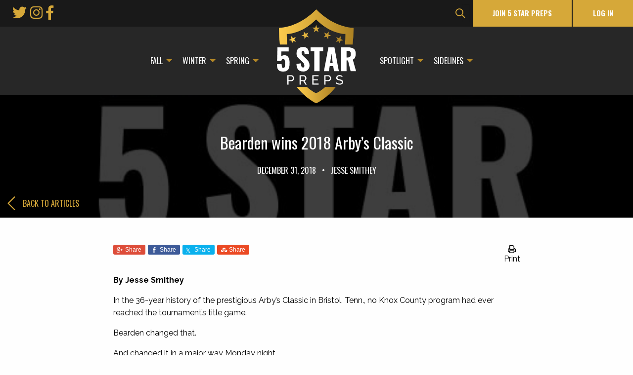

--- FILE ---
content_type: text/html; charset=UTF-8
request_url: https://www.5starpreps.com/articles/bearden-wins-2018-arbys-classic/
body_size: 11771
content:
<!DOCTYPE html>
<html lang="en-US">
<head >
<meta charset="UTF-8" />
<meta name="viewport" content="width=device-width, initial-scale=1" />
<meta name='robots' content='index, follow, max-image-preview:large, max-snippet:-1, max-video-preview:-1' />
	<style>img:is([sizes="auto" i], [sizes^="auto," i]) { contain-intrinsic-size: 3000px 1500px }</style>
	
	<!-- This site is optimized with the Yoast SEO plugin v25.7 - https://yoast.com/wordpress/plugins/seo/ -->
	<title>Bearden wins 2018 Arby&#039;s Classic - Five Star Preps</title>
	<meta name="description" content="Bearden rallies in the fourth quarter to become the first Knox County team to ever win the Arby&#039;s Classic, knocking off Carmel Christian." />
	<link rel="canonical" href="https://www.5starpreps.com/articles/bearden-wins-2018-arbys-classic/" />
	<meta property="og:locale" content="en_US" />
	<meta property="og:type" content="article" />
	<meta property="og:title" content="Bearden wins 2018 Arby&#039;s Classic - Five Star Preps" />
	<meta property="og:description" content="Bearden rallies in the fourth quarter to become the first Knox County team to ever win the Arby&#039;s Classic, knocking off Carmel Christian." />
	<meta property="og:url" content="https://www.5starpreps.com/articles/bearden-wins-2018-arbys-classic/" />
	<meta property="og:site_name" content="Five Star Preps" />
	<meta property="article:published_time" content="2019-01-01T01:47:15+00:00" />
	<meta property="article:modified_time" content="2019-01-01T02:23:53+00:00" />
	<meta property="og:image" content="https://www.5starpreps.com/wp-content/uploads/2018/12/G95DZ5Pd_400x400.jpg" />
	<meta property="og:image:width" content="400" />
	<meta property="og:image:height" content="400" />
	<meta property="og:image:type" content="image/jpeg" />
	<meta name="author" content="Jesse Smithey" />
	<meta name="twitter:card" content="summary_large_image" />
	<meta name="twitter:label1" content="Written by" />
	<meta name="twitter:data1" content="Jesse Smithey" />
	<meta name="twitter:label2" content="Est. reading time" />
	<meta name="twitter:data2" content="2 minutes" />
	<script type="application/ld+json" class="yoast-schema-graph">{"@context":"https://schema.org","@graph":[{"@type":"WebPage","@id":"https://www.5starpreps.com/articles/bearden-wins-2018-arbys-classic/","url":"https://www.5starpreps.com/articles/bearden-wins-2018-arbys-classic/","name":"Bearden wins 2018 Arby's Classic - Five Star Preps","isPartOf":{"@id":"https://www.5starpreps.com/#website"},"primaryImageOfPage":{"@id":"https://www.5starpreps.com/articles/bearden-wins-2018-arbys-classic/#primaryimage"},"image":{"@id":"https://www.5starpreps.com/articles/bearden-wins-2018-arbys-classic/#primaryimage"},"thumbnailUrl":"https://www.5starpreps.com/wp-content/uploads/2018/12/G95DZ5Pd_400x400.jpg","datePublished":"2019-01-01T01:47:15+00:00","dateModified":"2019-01-01T02:23:53+00:00","author":{"@id":"https://www.5starpreps.com/#/schema/person/9601963ce4e0be007b7e0755776571e4"},"description":"Bearden rallies in the fourth quarter to become the first Knox County team to ever win the Arby's Classic, knocking off Carmel Christian.","breadcrumb":{"@id":"https://www.5starpreps.com/articles/bearden-wins-2018-arbys-classic/#breadcrumb"},"inLanguage":"en-US","potentialAction":[{"@type":"ReadAction","target":["https://www.5starpreps.com/articles/bearden-wins-2018-arbys-classic/"]}]},{"@type":"ImageObject","inLanguage":"en-US","@id":"https://www.5starpreps.com/articles/bearden-wins-2018-arbys-classic/#primaryimage","url":"https://www.5starpreps.com/wp-content/uploads/2018/12/G95DZ5Pd_400x400.jpg","contentUrl":"https://www.5starpreps.com/wp-content/uploads/2018/12/G95DZ5Pd_400x400.jpg","width":400,"height":400},{"@type":"BreadcrumbList","@id":"https://www.5starpreps.com/articles/bearden-wins-2018-arbys-classic/#breadcrumb","itemListElement":[{"@type":"ListItem","position":1,"name":"Home","item":"https://www.5starpreps.com/"},{"@type":"ListItem","position":2,"name":"Articles","item":"https://www.5starpreps.com/articles/"},{"@type":"ListItem","position":3,"name":"Bearden wins 2018 Arby&#8217;s Classic"}]},{"@type":"WebSite","@id":"https://www.5starpreps.com/#website","url":"https://www.5starpreps.com/","name":"Five Star Preps","description":"","potentialAction":[{"@type":"SearchAction","target":{"@type":"EntryPoint","urlTemplate":"https://www.5starpreps.com/?s={search_term_string}"},"query-input":{"@type":"PropertyValueSpecification","valueRequired":true,"valueName":"search_term_string"}}],"inLanguage":"en-US"},{"@type":"Person","@id":"https://www.5starpreps.com/#/schema/person/9601963ce4e0be007b7e0755776571e4","name":"Jesse Smithey","image":{"@type":"ImageObject","inLanguage":"en-US","@id":"https://www.5starpreps.com/#/schema/person/image/7cbe5e1999e7f0828ba0bf0c52f03117","url":"https://secure.gravatar.com/avatar/9b266d2f88fcde5d898e6fffa4f318f4eca4a545b2a250f6d3f83ca2d876f0f7?s=96&d=mm&r=g","contentUrl":"https://secure.gravatar.com/avatar/9b266d2f88fcde5d898e6fffa4f318f4eca4a545b2a250f6d3f83ca2d876f0f7?s=96&d=mm&r=g","caption":"Jesse Smithey"},"url":"https://www.5starpreps.com/articles/author/jsmithey/"}]}</script>
	<!-- / Yoast SEO plugin. -->


<link rel='dns-prefetch' href='//fonts.googleapis.com' />
<link rel="alternate" type="application/rss+xml" title="Five Star Preps &raquo; Feed" href="https://www.5starpreps.com/feed/" />
<link rel="alternate" type="application/rss+xml" title="Five Star Preps &raquo; Comments Feed" href="https://www.5starpreps.com/comments/feed/" />
<link rel="alternate" type="application/rss+xml" title="Five Star Preps &raquo; Bearden wins 2018 Arby&#8217;s Classic Comments Feed" href="https://www.5starpreps.com/articles/bearden-wins-2018-arbys-classic/feed/" />
<link rel='stylesheet' id='ga-font-css' href='https://fonts.googleapis.com/css?family=Oswald%3A400%2C700%7CRaleway%3A400%2C700' type='text/css' media='all' />
<link rel='stylesheet' id='fontAwesome-css' href='https://www.5starpreps.com/wp-content/themes/vieo_kyan/dist/vendor/fontAwesome/fontawesome-all.min.css' type='text/css' media='all' />
<link rel='stylesheet' id='main-style-css' href='https://www.5starpreps.com/wp-content/themes/vieo_kyan/dist/css/main-style.min.css?v=1' type='text/css' media='all' />
<link rel='stylesheet' id='print-css-css' href='https://www.5starpreps.com/wp-content/themes/vieo_kyan/dist/css/print.min.css' type='text/css' media='print' />
<link rel='stylesheet' id='mp-theme-css' href='https://www.5starpreps.com/wp-content/plugins/memberpress/css/ui/theme.css' type='text/css' media='all' />
<link rel='stylesheet' id='sbi_styles-css' href='https://www.5starpreps.com/wp-content/plugins/instagram-feed-pro/css/sbi-styles.min.css' type='text/css' media='all' />
<link rel='stylesheet' id='genesis-simple-share-plugin-css-css' href='https://www.5starpreps.com/wp-content/plugins/genesis-simple-share/assets/css/share.min.css' type='text/css' media='all' />
<link rel='stylesheet' id='genesis-simple-share-genericons-css-css' href='https://www.5starpreps.com/wp-content/plugins/genesis-simple-share/assets/css/genericons.min.css' type='text/css' media='all' />
<link rel='stylesheet' id='wp-block-library-css' href='https://www.5starpreps.com/wp-includes/css/dist/block-library/style.min.css' type='text/css' media='all' />
<style id='classic-theme-styles-inline-css' type='text/css'>
/*! This file is auto-generated */
.wp-block-button__link{color:#fff;background-color:#32373c;border-radius:9999px;box-shadow:none;text-decoration:none;padding:calc(.667em + 2px) calc(1.333em + 2px);font-size:1.125em}.wp-block-file__button{background:#32373c;color:#fff;text-decoration:none}
</style>
<style id='co-authors-plus-coauthors-style-inline-css' type='text/css'>
.wp-block-co-authors-plus-coauthors.is-layout-flow [class*=wp-block-co-authors-plus]{display:inline}

</style>
<style id='co-authors-plus-avatar-style-inline-css' type='text/css'>
.wp-block-co-authors-plus-avatar :where(img){height:auto;max-width:100%;vertical-align:bottom}.wp-block-co-authors-plus-coauthors.is-layout-flow .wp-block-co-authors-plus-avatar :where(img){vertical-align:middle}.wp-block-co-authors-plus-avatar:is(.alignleft,.alignright){display:table}.wp-block-co-authors-plus-avatar.aligncenter{display:table;margin-inline:auto}

</style>
<style id='co-authors-plus-image-style-inline-css' type='text/css'>
.wp-block-co-authors-plus-image{margin-bottom:0}.wp-block-co-authors-plus-image :where(img){height:auto;max-width:100%;vertical-align:bottom}.wp-block-co-authors-plus-coauthors.is-layout-flow .wp-block-co-authors-plus-image :where(img){vertical-align:middle}.wp-block-co-authors-plus-image:is(.alignfull,.alignwide) :where(img){width:100%}.wp-block-co-authors-plus-image:is(.alignleft,.alignright){display:table}.wp-block-co-authors-plus-image.aligncenter{display:table;margin-inline:auto}

</style>
<style id='global-styles-inline-css' type='text/css'>
:root{--wp--preset--aspect-ratio--square: 1;--wp--preset--aspect-ratio--4-3: 4/3;--wp--preset--aspect-ratio--3-4: 3/4;--wp--preset--aspect-ratio--3-2: 3/2;--wp--preset--aspect-ratio--2-3: 2/3;--wp--preset--aspect-ratio--16-9: 16/9;--wp--preset--aspect-ratio--9-16: 9/16;--wp--preset--color--black: #000000;--wp--preset--color--cyan-bluish-gray: #abb8c3;--wp--preset--color--white: #ffffff;--wp--preset--color--pale-pink: #f78da7;--wp--preset--color--vivid-red: #cf2e2e;--wp--preset--color--luminous-vivid-orange: #ff6900;--wp--preset--color--luminous-vivid-amber: #fcb900;--wp--preset--color--light-green-cyan: #7bdcb5;--wp--preset--color--vivid-green-cyan: #00d084;--wp--preset--color--pale-cyan-blue: #8ed1fc;--wp--preset--color--vivid-cyan-blue: #0693e3;--wp--preset--color--vivid-purple: #9b51e0;--wp--preset--gradient--vivid-cyan-blue-to-vivid-purple: linear-gradient(135deg,rgba(6,147,227,1) 0%,rgb(155,81,224) 100%);--wp--preset--gradient--light-green-cyan-to-vivid-green-cyan: linear-gradient(135deg,rgb(122,220,180) 0%,rgb(0,208,130) 100%);--wp--preset--gradient--luminous-vivid-amber-to-luminous-vivid-orange: linear-gradient(135deg,rgba(252,185,0,1) 0%,rgba(255,105,0,1) 100%);--wp--preset--gradient--luminous-vivid-orange-to-vivid-red: linear-gradient(135deg,rgba(255,105,0,1) 0%,rgb(207,46,46) 100%);--wp--preset--gradient--very-light-gray-to-cyan-bluish-gray: linear-gradient(135deg,rgb(238,238,238) 0%,rgb(169,184,195) 100%);--wp--preset--gradient--cool-to-warm-spectrum: linear-gradient(135deg,rgb(74,234,220) 0%,rgb(151,120,209) 20%,rgb(207,42,186) 40%,rgb(238,44,130) 60%,rgb(251,105,98) 80%,rgb(254,248,76) 100%);--wp--preset--gradient--blush-light-purple: linear-gradient(135deg,rgb(255,206,236) 0%,rgb(152,150,240) 100%);--wp--preset--gradient--blush-bordeaux: linear-gradient(135deg,rgb(254,205,165) 0%,rgb(254,45,45) 50%,rgb(107,0,62) 100%);--wp--preset--gradient--luminous-dusk: linear-gradient(135deg,rgb(255,203,112) 0%,rgb(199,81,192) 50%,rgb(65,88,208) 100%);--wp--preset--gradient--pale-ocean: linear-gradient(135deg,rgb(255,245,203) 0%,rgb(182,227,212) 50%,rgb(51,167,181) 100%);--wp--preset--gradient--electric-grass: linear-gradient(135deg,rgb(202,248,128) 0%,rgb(113,206,126) 100%);--wp--preset--gradient--midnight: linear-gradient(135deg,rgb(2,3,129) 0%,rgb(40,116,252) 100%);--wp--preset--font-size--small: 13px;--wp--preset--font-size--medium: 20px;--wp--preset--font-size--large: 36px;--wp--preset--font-size--x-large: 42px;--wp--preset--spacing--20: 0.44rem;--wp--preset--spacing--30: 0.67rem;--wp--preset--spacing--40: 1rem;--wp--preset--spacing--50: 1.5rem;--wp--preset--spacing--60: 2.25rem;--wp--preset--spacing--70: 3.38rem;--wp--preset--spacing--80: 5.06rem;--wp--preset--shadow--natural: 6px 6px 9px rgba(0, 0, 0, 0.2);--wp--preset--shadow--deep: 12px 12px 50px rgba(0, 0, 0, 0.4);--wp--preset--shadow--sharp: 6px 6px 0px rgba(0, 0, 0, 0.2);--wp--preset--shadow--outlined: 6px 6px 0px -3px rgba(255, 255, 255, 1), 6px 6px rgba(0, 0, 0, 1);--wp--preset--shadow--crisp: 6px 6px 0px rgba(0, 0, 0, 1);}:where(.is-layout-flex){gap: 0.5em;}:where(.is-layout-grid){gap: 0.5em;}body .is-layout-flex{display: flex;}.is-layout-flex{flex-wrap: wrap;align-items: center;}.is-layout-flex > :is(*, div){margin: 0;}body .is-layout-grid{display: grid;}.is-layout-grid > :is(*, div){margin: 0;}:where(.wp-block-columns.is-layout-flex){gap: 2em;}:where(.wp-block-columns.is-layout-grid){gap: 2em;}:where(.wp-block-post-template.is-layout-flex){gap: 1.25em;}:where(.wp-block-post-template.is-layout-grid){gap: 1.25em;}.has-black-color{color: var(--wp--preset--color--black) !important;}.has-cyan-bluish-gray-color{color: var(--wp--preset--color--cyan-bluish-gray) !important;}.has-white-color{color: var(--wp--preset--color--white) !important;}.has-pale-pink-color{color: var(--wp--preset--color--pale-pink) !important;}.has-vivid-red-color{color: var(--wp--preset--color--vivid-red) !important;}.has-luminous-vivid-orange-color{color: var(--wp--preset--color--luminous-vivid-orange) !important;}.has-luminous-vivid-amber-color{color: var(--wp--preset--color--luminous-vivid-amber) !important;}.has-light-green-cyan-color{color: var(--wp--preset--color--light-green-cyan) !important;}.has-vivid-green-cyan-color{color: var(--wp--preset--color--vivid-green-cyan) !important;}.has-pale-cyan-blue-color{color: var(--wp--preset--color--pale-cyan-blue) !important;}.has-vivid-cyan-blue-color{color: var(--wp--preset--color--vivid-cyan-blue) !important;}.has-vivid-purple-color{color: var(--wp--preset--color--vivid-purple) !important;}.has-black-background-color{background-color: var(--wp--preset--color--black) !important;}.has-cyan-bluish-gray-background-color{background-color: var(--wp--preset--color--cyan-bluish-gray) !important;}.has-white-background-color{background-color: var(--wp--preset--color--white) !important;}.has-pale-pink-background-color{background-color: var(--wp--preset--color--pale-pink) !important;}.has-vivid-red-background-color{background-color: var(--wp--preset--color--vivid-red) !important;}.has-luminous-vivid-orange-background-color{background-color: var(--wp--preset--color--luminous-vivid-orange) !important;}.has-luminous-vivid-amber-background-color{background-color: var(--wp--preset--color--luminous-vivid-amber) !important;}.has-light-green-cyan-background-color{background-color: var(--wp--preset--color--light-green-cyan) !important;}.has-vivid-green-cyan-background-color{background-color: var(--wp--preset--color--vivid-green-cyan) !important;}.has-pale-cyan-blue-background-color{background-color: var(--wp--preset--color--pale-cyan-blue) !important;}.has-vivid-cyan-blue-background-color{background-color: var(--wp--preset--color--vivid-cyan-blue) !important;}.has-vivid-purple-background-color{background-color: var(--wp--preset--color--vivid-purple) !important;}.has-black-border-color{border-color: var(--wp--preset--color--black) !important;}.has-cyan-bluish-gray-border-color{border-color: var(--wp--preset--color--cyan-bluish-gray) !important;}.has-white-border-color{border-color: var(--wp--preset--color--white) !important;}.has-pale-pink-border-color{border-color: var(--wp--preset--color--pale-pink) !important;}.has-vivid-red-border-color{border-color: var(--wp--preset--color--vivid-red) !important;}.has-luminous-vivid-orange-border-color{border-color: var(--wp--preset--color--luminous-vivid-orange) !important;}.has-luminous-vivid-amber-border-color{border-color: var(--wp--preset--color--luminous-vivid-amber) !important;}.has-light-green-cyan-border-color{border-color: var(--wp--preset--color--light-green-cyan) !important;}.has-vivid-green-cyan-border-color{border-color: var(--wp--preset--color--vivid-green-cyan) !important;}.has-pale-cyan-blue-border-color{border-color: var(--wp--preset--color--pale-cyan-blue) !important;}.has-vivid-cyan-blue-border-color{border-color: var(--wp--preset--color--vivid-cyan-blue) !important;}.has-vivid-purple-border-color{border-color: var(--wp--preset--color--vivid-purple) !important;}.has-vivid-cyan-blue-to-vivid-purple-gradient-background{background: var(--wp--preset--gradient--vivid-cyan-blue-to-vivid-purple) !important;}.has-light-green-cyan-to-vivid-green-cyan-gradient-background{background: var(--wp--preset--gradient--light-green-cyan-to-vivid-green-cyan) !important;}.has-luminous-vivid-amber-to-luminous-vivid-orange-gradient-background{background: var(--wp--preset--gradient--luminous-vivid-amber-to-luminous-vivid-orange) !important;}.has-luminous-vivid-orange-to-vivid-red-gradient-background{background: var(--wp--preset--gradient--luminous-vivid-orange-to-vivid-red) !important;}.has-very-light-gray-to-cyan-bluish-gray-gradient-background{background: var(--wp--preset--gradient--very-light-gray-to-cyan-bluish-gray) !important;}.has-cool-to-warm-spectrum-gradient-background{background: var(--wp--preset--gradient--cool-to-warm-spectrum) !important;}.has-blush-light-purple-gradient-background{background: var(--wp--preset--gradient--blush-light-purple) !important;}.has-blush-bordeaux-gradient-background{background: var(--wp--preset--gradient--blush-bordeaux) !important;}.has-luminous-dusk-gradient-background{background: var(--wp--preset--gradient--luminous-dusk) !important;}.has-pale-ocean-gradient-background{background: var(--wp--preset--gradient--pale-ocean) !important;}.has-electric-grass-gradient-background{background: var(--wp--preset--gradient--electric-grass) !important;}.has-midnight-gradient-background{background: var(--wp--preset--gradient--midnight) !important;}.has-small-font-size{font-size: var(--wp--preset--font-size--small) !important;}.has-medium-font-size{font-size: var(--wp--preset--font-size--medium) !important;}.has-large-font-size{font-size: var(--wp--preset--font-size--large) !important;}.has-x-large-font-size{font-size: var(--wp--preset--font-size--x-large) !important;}
:where(.wp-block-post-template.is-layout-flex){gap: 1.25em;}:where(.wp-block-post-template.is-layout-grid){gap: 1.25em;}
:where(.wp-block-columns.is-layout-flex){gap: 2em;}:where(.wp-block-columns.is-layout-grid){gap: 2em;}
:root :where(.wp-block-pullquote){font-size: 1.5em;line-height: 1.6;}
</style>
<link rel='stylesheet' id='ctf_styles-css' href='https://www.5starpreps.com/wp-content/plugins/custom-twitter-feeds/css/ctf-styles.min.css' type='text/css' media='all' />
<link rel='stylesheet' id='cff-css' href='https://www.5starpreps.com/wp-content/plugins/custom-facebook-feed-pro/assets/css/cff-style.css' type='text/css' media='all' />
<script type="text/javascript" src="https://www.5starpreps.com/wp-includes/js/jquery/jquery.min.js" id="jquery-core-js"></script>
<script type="text/javascript" src="https://www.5starpreps.com/wp-includes/js/jquery/jquery-migrate.min.js" id="jquery-migrate-js"></script>
<script type="text/javascript" src="https://www.5starpreps.com/wp-content/plugins/genesis-simple-share/assets/js/sharrre/jquery.sharrre.min.js" id="genesis-simple-share-plugin-js-js"></script>
<script type="text/javascript" src="https://www.5starpreps.com/wp-content/plugins/genesis-simple-share/assets/js/waypoints.min.js" id="genesis-simple-share-waypoint-js-js"></script>
<link rel="https://api.w.org/" href="https://www.5starpreps.com/wp-json/" /><link rel="alternate" title="JSON" type="application/json" href="https://www.5starpreps.com/wp-json/wp/v2/posts/6222" /><link rel="EditURI" type="application/rsd+xml" title="RSD" href="https://www.5starpreps.com/xmlrpc.php?rsd" />
<link rel='shortlink' href='https://www.5starpreps.com/?p=6222' />
<link rel="alternate" title="oEmbed (JSON)" type="application/json+oembed" href="https://www.5starpreps.com/wp-json/oembed/1.0/embed?url=https%3A%2F%2Fwww.5starpreps.com%2Farticles%2Fbearden-wins-2018-arbys-classic%2F" />
<link rel="alternate" title="oEmbed (XML)" type="text/xml+oembed" href="https://www.5starpreps.com/wp-json/oembed/1.0/embed?url=https%3A%2F%2Fwww.5starpreps.com%2Farticles%2Fbearden-wins-2018-arbys-classic%2F&#038;format=xml" />
<!-- Custom Facebook Feed JS vars -->
<script type="text/javascript">
var cffsiteurl = "https://www.5starpreps.com/wp-content/plugins";
var cffajaxurl = "https://www.5starpreps.com/wp-admin/admin-ajax.php";


var cfflinkhashtags = "true";
</script>
<link rel="pingback" href="https://www.5starpreps.com/xmlrpc.php" />
<!-- Global site tag (gtag.js) - Google Analytics -->
<script async src="https://www.googletagmanager.com/gtag/js?id=UA-119242279-1"></script>
<script>
 window.dataLayer = window.dataLayer || [];
 function gtag(){dataLayer.push(arguments);}
 gtag('js', new Date());

 gtag('config', 'UA-119242279-1');
</script><link rel="icon" href="https://www.5starpreps.com/wp-content/uploads/2018/04/cropped-favicon-32x32.jpg" sizes="32x32" />
<link rel="icon" href="https://www.5starpreps.com/wp-content/uploads/2018/04/cropped-favicon-192x192.jpg" sizes="192x192" />
<link rel="apple-touch-icon" href="https://www.5starpreps.com/wp-content/uploads/2018/04/cropped-favicon-180x180.jpg" />
<meta name="msapplication-TileImage" content="https://www.5starpreps.com/wp-content/uploads/2018/04/cropped-favicon-270x270.jpg" />
		<style type="text/css" id="wp-custom-css">
			body.memberpressproduct-template-default p.entry-meta {
    display: none;
}

#mepr-account-subscriptions-table .mepr-account-actions a {
    display: block;
}

.PDS_Poll {
	width: 100%;
}

.poll-student .pds-answer-group {
	flex-wrap: wrap;
	flex-direction: column-reverse;
	align-items: center;
}

#totalpoll .g-recaptcha > div {
    margin-left: auto !important;
}		</style>
		</head>
<body class="wp-singular post-template-default single single-post postid-6222 single-format-standard wp-theme-genesis wp-child-theme-vieo_kyan header-image header-full-width full-width-content genesis-breadcrumbs-hidden genesis-footer-widgets-visible"><div class="site-container">	<a href="#main-content-wrapper" id="skip-page-nav" title="Skip to main content on this page.">Skip to Main Content</a>
<header class="site-header" itemscope itemtype="https://schema.org/WPHeader">
	<div class="wrap">
		<!-- SOCIAL JOIN BAR -->
		<div class="social-bar-wrap">
			<div class="header-wrap-row mxw100">
				<div class="header-wrap-column">
					<div class="social-join-bar row align-right align-middle">
													<div class="icons small-12 medium-expand column">
																	<a href="https://twitter.com/5starpreps" target="_blank">
										<i class="fab fa-twitter"></i>									</a>
																	<a href="https://www.instagram.com/5starpreps/" target="_blank">
										<i class="fab fa-instagram"></i>									</a>
																	<a href="https://www.facebook.com/FiveStarPreps" target="_blank">
										<i class="fab fa-facebook-f"></i>									</a>
															</div>
												<form method="get" itemprop="potentialAction" itemscope="" itemtype="https://schema.org/SearchAction" class="search-form" action="https://www.5starpreps.com" >
	<label>
	<input type="search" value="Search this website" name="s" class="search-field" onfocus="if (this.value == 'Search this website') {this.value = '';}" onblur="if (this.value == '') {this.value = 'Search this website';}" />
	</label>
	<input type="submit" value="Search" class="search-submit" />
	</form>													<a href="https://www.5starpreps.com/subscription-pricing/" class="button button-flat column shrink">join 5 star preps</a>
							<a href="https://www.5starpreps.com/login" class="button button-flat column shrink show-for-large" style="margin-left: 2px;">Log In</a>
											</div>
				</div>
			</div>
		</div>
		<!-- NAV -->
		<div class="top-bar-wrap">
			<div class="header-wrap-row">
				<div class="header-wrap-column">
					<div id="header-menu-wrap">
						<!-- TITLE BAR -->
						<div class="title-bar" data-responsive-toggle="responsive-menu" data-hide-for="large">
							<p class="site-title"><a href="https://www.5starpreps.com/" title="Five Star Preps - "><img src="//www.5starpreps.com/wp-content/uploads/2018/04/LOGO.svg" title="Five Star Preps" alt="Five Star Preps - " width="160"/></a></p>							<div class="button-container">
								<button class="menu-icon" type="button" data-toggle="responsive-menu"></button>
								<div class="title-bar-title">Menu</div>
							</div>
															<a href="https://www.5starpreps.com/login" class="button button-flat column shrink" style="position: absolute;right: 16px;bottom: 0;">Login</a>
													</div>
						<!-- TOP BAR -->
						<nav id="responsive-menu" class="top-bar row align-center">
							<ul class="vertical large-horizontal menu dropdown hide-for-large" data-responsive-menu="drilldown large-dropdown">
								<div class="menu-primary-menu-left-container"><li id="menu-item-865" class="menu-item menu-item-type-custom menu-item-object-custom menu-item-has-children has-dropdown menu-item-865"><a href="#">Fall</a>
<ul class="sub-menu">
	<li id="menu-item-894" class="menu-item menu-item-type-taxonomy menu-item-object-category menu-item-894"><a href="https://www.5starpreps.com/articles/category/football/">Football</a></li>
	<li id="menu-item-895" class="menu-item menu-item-type-taxonomy menu-item-object-category menu-item-895"><a href="https://www.5starpreps.com/articles/category/golf/">Golf</a></li>
	<li id="menu-item-896" class="menu-item menu-item-type-taxonomy menu-item-object-category menu-item-896"><a href="https://www.5starpreps.com/articles/category/cross-country/">Cross Country</a></li>
	<li id="menu-item-897" class="menu-item menu-item-type-taxonomy menu-item-object-category menu-item-897"><a href="https://www.5starpreps.com/articles/category/girls-soccer/">Girls&#8217; Soccer</a></li>
	<li id="menu-item-898" class="menu-item menu-item-type-taxonomy menu-item-object-category menu-item-898"><a href="https://www.5starpreps.com/articles/category/volleybal/">Volleyball</a></li>
</ul>
</li>
<li id="menu-item-866" class="menu-item menu-item-type-custom menu-item-object-custom menu-item-has-children has-dropdown menu-item-866"><a href="#">Winter</a>
<ul class="sub-menu">
	<li id="menu-item-900" class="menu-item menu-item-type-taxonomy menu-item-object-category current-post-ancestor current-menu-parent current-post-parent active menu-item-900"><a href="https://www.5starpreps.com/articles/category/boys-basketball/">Boys&#8217; Basketball</a></li>
	<li id="menu-item-901" class="menu-item menu-item-type-taxonomy menu-item-object-category menu-item-901"><a href="https://www.5starpreps.com/articles/category/girls-basketball/">Girls&#8217; Basketball</a></li>
	<li id="menu-item-902" class="menu-item menu-item-type-taxonomy menu-item-object-category menu-item-902"><a href="https://www.5starpreps.com/articles/category/wrestling/">Wrestling</a></li>
	<li id="menu-item-899" class="menu-item menu-item-type-taxonomy menu-item-object-category menu-item-899"><a href="https://www.5starpreps.com/articles/category/bowling/">Bowling</a></li>
</ul>
</li>
<li id="menu-item-867" class="menu-item menu-item-type-custom menu-item-object-custom menu-item-has-children has-dropdown menu-item-867"><a href="#">Spring</a>
<ul class="sub-menu">
	<li id="menu-item-903" class="menu-item menu-item-type-taxonomy menu-item-object-category menu-item-903"><a href="https://www.5starpreps.com/articles/category/baseball/">Baseball</a></li>
	<li id="menu-item-904" class="menu-item menu-item-type-taxonomy menu-item-object-category menu-item-904"><a href="https://www.5starpreps.com/articles/category/boys-soccer/">Boys&#8217; Soccer</a></li>
	<li id="menu-item-905" class="menu-item menu-item-type-taxonomy menu-item-object-category menu-item-905"><a href="https://www.5starpreps.com/articles/category/softball/">Softball</a></li>
	<li id="menu-item-906" class="menu-item menu-item-type-taxonomy menu-item-object-category menu-item-906"><a href="https://www.5starpreps.com/articles/category/tennis/">Tennis</a></li>
	<li id="menu-item-907" class="menu-item menu-item-type-taxonomy menu-item-object-category menu-item-907"><a href="https://www.5starpreps.com/articles/category/track/">Track</a></li>
</ul>
</li>
</div>								<div class="menu-primary-menu-right-container"><li id="menu-item-868" class="menu-item menu-item-type-custom menu-item-object-custom menu-item-has-children has-dropdown menu-item-868"><a href="#">Spotlight</a>
<ul class="sub-menu">
	<li id="menu-item-914" class="menu-item menu-item-type-taxonomy menu-item-object-category menu-item-914"><a href="https://www.5starpreps.com/articles/category/fishing/">Fishing</a></li>
	<li id="menu-item-7990" class="menu-item menu-item-type-custom menu-item-object-custom menu-item-home menu-item-7990"><a href="https://www.5starpreps.com/#polls">Player of the Week</a></li>
	<li id="menu-item-7991" class="menu-item menu-item-type-taxonomy menu-item-object-category menu-item-7991"><a href="https://www.5starpreps.com/articles/category/photo-galleries/">Photo Galleries</a></li>
</ul>
</li>
<li id="menu-item-869" class="menu-item menu-item-type-custom menu-item-object-custom menu-item-has-children has-dropdown menu-item-869"><a href="#">Sidelines</a>
<ul class="sub-menu">
	<li id="menu-item-916" class="menu-item menu-item-type-taxonomy menu-item-object-category menu-item-916"><a href="https://www.5starpreps.com/articles/category/boxscores/">Boxscores</a></li>
	<li id="menu-item-917" class="menu-item menu-item-type-taxonomy menu-item-object-category menu-item-917"><a href="https://www.5starpreps.com/articles/category/statistics/">Statistics</a></li>
	<li id="menu-item-918" class="menu-item menu-item-type-custom menu-item-object-custom menu-item-918"><a href="https://itunes.apple.com/us/podcast/the-5star-preps-podcast/id1378434426?mt=2">Podcasts</a></li>
	<li id="menu-item-920" class="menu-item menu-item-type-custom menu-item-object-custom menu-item-home menu-item-920"><a href="https://www.5starpreps.com/#polls">Polls</a></li>
	<li id="menu-item-921" class="menu-item menu-item-type-custom menu-item-object-custom menu-item-home menu-item-921"><a href="https://www.5starpreps.com/#videos">Videos</a></li>
</ul>
</li>
</div>							</ul>
							<div class="top-bar-first small-12 large-4 column show-for-large" style="">
								<div class="menu-primary-menu-left-container"><ul id="menu-primary-menu-left-1" class="vertical large-horizontal menu dropdown" data-responsive-menu="drilldown large-dropdown"><li class="menu-item menu-item-type-custom menu-item-object-custom menu-item-has-children has-dropdown menu-item-865"><a href="#">Fall</a>
<ul class="sub-menu">
	<li class="menu-item menu-item-type-taxonomy menu-item-object-category menu-item-894"><a href="https://www.5starpreps.com/articles/category/football/">Football</a></li>
	<li class="menu-item menu-item-type-taxonomy menu-item-object-category menu-item-895"><a href="https://www.5starpreps.com/articles/category/golf/">Golf</a></li>
	<li class="menu-item menu-item-type-taxonomy menu-item-object-category menu-item-896"><a href="https://www.5starpreps.com/articles/category/cross-country/">Cross Country</a></li>
	<li class="menu-item menu-item-type-taxonomy menu-item-object-category menu-item-897"><a href="https://www.5starpreps.com/articles/category/girls-soccer/">Girls&#8217; Soccer</a></li>
	<li class="menu-item menu-item-type-taxonomy menu-item-object-category menu-item-898"><a href="https://www.5starpreps.com/articles/category/volleybal/">Volleyball</a></li>
</ul>
</li>
<li class="menu-item menu-item-type-custom menu-item-object-custom menu-item-has-children has-dropdown menu-item-866"><a href="#">Winter</a>
<ul class="sub-menu">
	<li class="menu-item menu-item-type-taxonomy menu-item-object-category current-post-ancestor current-menu-parent current-post-parent active menu-item-900"><a href="https://www.5starpreps.com/articles/category/boys-basketball/">Boys&#8217; Basketball</a></li>
	<li class="menu-item menu-item-type-taxonomy menu-item-object-category menu-item-901"><a href="https://www.5starpreps.com/articles/category/girls-basketball/">Girls&#8217; Basketball</a></li>
	<li class="menu-item menu-item-type-taxonomy menu-item-object-category menu-item-902"><a href="https://www.5starpreps.com/articles/category/wrestling/">Wrestling</a></li>
	<li class="menu-item menu-item-type-taxonomy menu-item-object-category menu-item-899"><a href="https://www.5starpreps.com/articles/category/bowling/">Bowling</a></li>
</ul>
</li>
<li class="menu-item menu-item-type-custom menu-item-object-custom menu-item-has-children has-dropdown menu-item-867"><a href="#">Spring</a>
<ul class="sub-menu">
	<li class="menu-item menu-item-type-taxonomy menu-item-object-category menu-item-903"><a href="https://www.5starpreps.com/articles/category/baseball/">Baseball</a></li>
	<li class="menu-item menu-item-type-taxonomy menu-item-object-category menu-item-904"><a href="https://www.5starpreps.com/articles/category/boys-soccer/">Boys&#8217; Soccer</a></li>
	<li class="menu-item menu-item-type-taxonomy menu-item-object-category menu-item-905"><a href="https://www.5starpreps.com/articles/category/softball/">Softball</a></li>
	<li class="menu-item menu-item-type-taxonomy menu-item-object-category menu-item-906"><a href="https://www.5starpreps.com/articles/category/tennis/">Tennis</a></li>
	<li class="menu-item menu-item-type-taxonomy menu-item-object-category menu-item-907"><a href="https://www.5starpreps.com/articles/category/track/">Track</a></li>
</ul>
</li>
</ul></div>							</div>
							<div class="top-bar-center large-2 column show-for-large" style="text-align:center;" data-hide-for="large">
								<p class="site-title"><a href="https://www.5starpreps.com/" title="Five Star Preps - "><img src="//www.5starpreps.com/wp-content/uploads/2018/04/LOGO.svg" title="Five Star Preps" alt="Five Star Preps - " width="160"/></a></p>							</div>
							<div class="large-4 small-12 column show-for-large" style="text-align: left;">
								<div class="menu-primary-menu-right-container"><ul id="menu-primary-menu-right-1" class="vertical large-horizontal menu dropdown" data-responsive-menu="drilldown large-dropdown"><li class="menu-item menu-item-type-custom menu-item-object-custom menu-item-has-children has-dropdown menu-item-868"><a href="#">Spotlight</a>
<ul class="sub-menu">
	<li class="menu-item menu-item-type-taxonomy menu-item-object-category menu-item-914"><a href="https://www.5starpreps.com/articles/category/fishing/">Fishing</a></li>
	<li class="menu-item menu-item-type-custom menu-item-object-custom menu-item-home menu-item-7990"><a href="https://www.5starpreps.com/#polls">Player of the Week</a></li>
	<li class="menu-item menu-item-type-taxonomy menu-item-object-category menu-item-7991"><a href="https://www.5starpreps.com/articles/category/photo-galleries/">Photo Galleries</a></li>
</ul>
</li>
<li class="menu-item menu-item-type-custom menu-item-object-custom menu-item-has-children has-dropdown menu-item-869"><a href="#">Sidelines</a>
<ul class="sub-menu">
	<li class="menu-item menu-item-type-taxonomy menu-item-object-category menu-item-916"><a href="https://www.5starpreps.com/articles/category/boxscores/">Boxscores</a></li>
	<li class="menu-item menu-item-type-taxonomy menu-item-object-category menu-item-917"><a href="https://www.5starpreps.com/articles/category/statistics/">Statistics</a></li>
	<li class="menu-item menu-item-type-custom menu-item-object-custom menu-item-918"><a href="https://itunes.apple.com/us/podcast/the-5star-preps-podcast/id1378434426?mt=2">Podcasts</a></li>
	<li class="menu-item menu-item-type-custom menu-item-object-custom menu-item-home menu-item-920"><a href="https://www.5starpreps.com/#polls">Polls</a></li>
	<li class="menu-item menu-item-type-custom menu-item-object-custom menu-item-home menu-item-921"><a href="https://www.5starpreps.com/#videos">Videos</a></li>
</ul>
</li>
</ul></div>							</div>
						</nav>
						<nav id="responsive-menu" class="top-bar hide-for-large">
							
						</nav>
					</div>
				</div>
			</div>
		</div>
	</div>
</header>
<div class="site-inner">		<div class="article-header-wrap" style="background-image:url('https://www.5starpreps.com/wp-content/uploads/2018/04/favicon.jpg');">
            <section class="article-header">
                <h1>Bearden wins 2018 Arby&#8217;s Classic</h1>
                <p>December 31, 2018 <span>•</span> Jesse Smithey</p>
            </section>

            <div class="back-share row align-justify">
                <div class="back column large-2">
                    <a href="https://www.5starpreps.com/articles/">
                        <i class="fal fa-chevron-left"></i>
                        <span>back to articles</span>
                    </a>
                </div>
            </div>
        </div>
			<div id="main-content-wrapper" class="body-row">
	<div class="content-sidebar-wrap"><main class="content full-width-content-columns" id="main-content"><article class="post-6222 post type-post status-publish format-standard has-post-thumbnail category-boys-basketball entry" aria-label="Bearden wins 2018 Arby&#8217;s Classic"><div class="entry-content">		<a href="javascript:window.print()" class="print-this-button" title="Click to Print this Article">
			<i class="far fa-print"></i><br>
			Print
		</a>
	<div class="share-before share-filled share-small" id="share-before-6222"><div class="googlePlus" id="googleplus-before-6222" data-url="https://www.5starpreps.com/articles/bearden-wins-2018-arbys-classic/" data-urlalt="https://www.5starpreps.com/?p=6222" data-text="Bearden wins 2018 Arby&#8217;s Classic" data-title="Share" data-reader="Share on Google Plus" data-count="%s shares on Google Plus"></div><div class="facebook" id="facebook-before-6222" data-url="https://www.5starpreps.com/articles/bearden-wins-2018-arbys-classic/" data-urlalt="https://www.5starpreps.com/?p=6222" data-text="Bearden wins 2018 Arby&#8217;s Classic" data-title="Share" data-reader="Share on Facebook" data-count="%s shares on Facebook"></div><div class="twitter" id="twitter-before-6222" data-url="https://www.5starpreps.com/articles/bearden-wins-2018-arbys-classic/" data-urlalt="https://www.5starpreps.com/?p=6222" data-text="Bearden wins 2018 Arby&#8217;s Classic" data-title="Share" data-reader="Share this" data-count="%s Shares"></div><div class="stumbleupon" id="stumbleupon-before-6222" data-url="https://www.5starpreps.com/articles/bearden-wins-2018-arbys-classic/" data-urlalt="https://www.5starpreps.com/?p=6222" data-text="Bearden wins 2018 Arby&#8217;s Classic" data-title="Share" data-reader="Share on StumbleUpon" data-count="%s shares on StumbleUpon"></div></div>
			<script type='text/javascript'>
				jQuery(document).ready(function($) {
					$('#googleplus-before-6222').sharrre({
										  share: {
										    googlePlus: true
										  },
										  urlCurl: 'https://www.5starpreps.com/wp-content/plugins/genesis-simple-share/assets/js/sharrre/sharrre.php',
										  enableHover: false,
										  enableTracking: true,
										  disableCount: true,
										  buttons: {  },
										  click: function(api, options){
										    api.simulateClick();
										    api.openPopup('googlePlus');
										  }
										});
$('#facebook-before-6222').sharrre({
										  share: {
										    facebook: true
										  },
										  urlCurl: 'https://www.5starpreps.com/wp-content/plugins/genesis-simple-share/assets/js/sharrre/sharrre.php',
										  enableHover: false,
										  enableTracking: true,
										  disableCount: true,
										  buttons: {  },
										  click: function(api, options){
										    api.simulateClick();
										    api.openPopup('facebook');
										  }
										});
$('#twitter-before-6222').sharrre({
										  share: {
										    twitter: true
										  },
										  urlCurl: 'https://www.5starpreps.com/wp-content/plugins/genesis-simple-share/assets/js/sharrre/sharrre.php',
										  enableHover: false,
										  enableTracking: true,
										  disableCount: true,
										  buttons: {  },
										  click: function(api, options){
										    api.simulateClick();
										    api.openPopup('twitter');
										  }
										});
$('#stumbleupon-before-6222').sharrre({
										  share: {
										    stumbleupon: true
										  },
										  urlCurl: 'https://www.5starpreps.com/wp-content/plugins/genesis-simple-share/assets/js/sharrre/sharrre.php',
										  enableHover: false,
										  enableTracking: true,
										  disableCount: true,
										  buttons: {  },
										  click: function(api, options){
										    api.simulateClick();
										    api.openPopup('stumbleupon');
										  }
										});

				});
		</script><p><strong>By Jesse Smithey</strong></p>
<p>In the 36-year history of the prestigious Arby&#8217;s Classic in Bristol, Tenn., no Knox County program had ever reached the tournament&#8217;s title game.</p>
<p>Bearden changed that.</p>
<p>And changed it in a major way Monday night.</p>
<p>The Bulldogs rallied from an eight-point deficit entering the fourth quarter against undefeated Carmel Christian and claimed the Arby&#8217;s Classic championship, 61-57.</p>
<blockquote class="twitter-tweet" data-lang="en">
<p dir="ltr" lang="en">Check this video out! &#x1f436;&#x1f3c0;<br />
Final seconds of Bearden’s Arby’s Classic Championship!!!!!!!!!!<br />
⁦<a href="https://twitter.com/BeardenHoops?ref_src=twsrc%5Etfw">@BeardenHoops</a>⁩ ⁦<a href="https://twitter.com/5StarPreps?ref_src=twsrc%5Etfw">@5StarPreps</a>⁩ ⁦<a href="https://twitter.com/prepxtra?ref_src=twsrc%5Etfw">@prepxtra</a>⁩ ⁦<a href="https://twitter.com/wvltrick?ref_src=twsrc%5Etfw">@wvltrick</a>⁩ ⁦<a href="https://twitter.com/WBIRSports?ref_src=twsrc%5Etfw">@WBIRSports</a>⁩ ⁦<a href="https://twitter.com/WATESports?ref_src=twsrc%5Etfw">@WATESports</a>⁩ ⁦<a href="https://twitter.com/BHS_Myers?ref_src=twsrc%5Etfw">@BHS_Myers</a>⁩ ⁦<a href="https://twitter.com/donald_balcom?ref_src=twsrc%5Etfw">@donald_balcom</a>⁩ ⁦<a href="https://twitter.com/AndrewPeters01?ref_src=twsrc%5Etfw">@AndrewPeters01</a>⁩ <a href="https://t.co/y5HXNgWrPv">pic.twitter.com/y5HXNgWrPv</a></p>
<p>— jack tate (@coachtatebhs) <a href="https://twitter.com/coachtatebhs/status/1079921904901935110?ref_src=twsrc%5Etfw">January 1, 2019</a></p></blockquote>
<p><script async src="https://platform.twitter.com/widgets.js" charset="utf-8"></script></p>
<p>Bearden (12-3) trailed 48-40 entering the final quarter but closed the gap to 50-49 with 4 minutes, 31 seconds remaining. Trent Stephney&#8217;s jumper with 1:10 to play gave the Bulldogs the lead (57-56) for good. Stephney led all Bearden scorers with 17 points on 8-for-20 shooting. He added seven rebounds and three assists on Monday and averaged 21.5 points over the four-game stretch during the tournament.</p>
<p>Bearden outscored Carmel, 21-9, in the fourth quarter.</p>
<blockquote class="twitter-tweet" data-lang="en">
<p dir="ltr" lang="en">Introducing the 2018 Arby’s Classic Champions<br />
THE BEARDEN BULLDOGS<br />
Rally from 13 down to win!<br />
&#x1f436;&#x1f436;&#x1f436;&#x1f436;&#x1f436;&#x1f436;&#x1f436;&#x1f436;&#x1f436;&#x1f436;&#x1f436;<br />
⁦<a href="https://twitter.com/prepxtra?ref_src=twsrc%5Etfw">@prepxtra</a>⁩ ⁦<a href="https://twitter.com/5StarPreps?ref_src=twsrc%5Etfw">@5StarPreps</a>⁩ ⁦<a href="https://twitter.com/wvltrick?ref_src=twsrc%5Etfw">@wvltrick</a>⁩ ⁦<a href="https://twitter.com/WBIRSports?ref_src=twsrc%5Etfw">@WBIRSports</a>⁩ ⁦<a href="https://twitter.com/WATESports?ref_src=twsrc%5Etfw">@WATESports</a>⁩ ⁦<a href="https://twitter.com/BHS_Myers?ref_src=twsrc%5Etfw">@BHS_Myers</a>⁩ ⁦<a href="https://twitter.com/donald_balcom?ref_src=twsrc%5Etfw">@donald_balcom</a>⁩ ⁦<a href="https://twitter.com/BeardenHoops?ref_src=twsrc%5Etfw">@BeardenHoops</a>⁩ <a href="https://t.co/KSrEOWzMcO">pic.twitter.com/KSrEOWzMcO</a></p>
<p>— jack tate (@coachtatebhs) <a href="https://twitter.com/coachtatebhs/status/1079909882806050816?ref_src=twsrc%5Etfw">January 1, 2019</a></p></blockquote>
<p><script async src="https://platform.twitter.com/widgets.js" charset="utf-8"></script><br />
Sharmarcus Brown had a double-double (16 points, 12 rebounds). Bearden won the battle of the boards, 40-30.</p>
<p>Bearden guard Ques Glover was the Tournament MVP. He scored 14 points in the title game on 5-for-17 shooting and averaged 20.8 points per game. Tennessee signee Drew Pember returned to action and had four points and two rebounds.</p>
<p>Carmel Christian (20-1) suffered its first loss of the season, having carried over momentum from last year&#8217;s Class 2A state championship run in North Carolina. Its top player, Donovan Gregory, is an Appalachian State signee and scored 18 points against Bearden on 8-for-16 shooting. He&#8217;s a 6-foot-5 shooting guard, who added nine rebounds.</p>
<p><em><strong>(Thanks to Bearden&#8217;s Jack Tate for providing information for this report.)</strong></em></p>
<blockquote class="twitter-tweet" data-lang="en">
<p dir="ltr" lang="en">Congrats to <a href="https://twitter.com/BeardenHoops?ref_src=twsrc%5Etfw">@BeardenHoops</a> for becoming the first EVER team from Knox county to win the <a href="https://twitter.com/arbysclassic?ref_src=twsrc%5Etfw">@arbysclassic</a> and first team from Tennessee to win since 2009. &#x1f440;&#x1f440;</p>
<p>&#x1f4f9;: <a href="https://twitter.com/WJHL_Kane?ref_src=twsrc%5Etfw">@WJHL_Kane</a> <a href="https://t.co/Q2ePaUvLTP">pic.twitter.com/Q2ePaUvLTP</a></p>
<p>— Jordan Crammer (@JordanCrammer) <a href="https://twitter.com/JordanCrammer/status/1079924203158159360?ref_src=twsrc%5Etfw">January 1, 2019</a></p></blockquote>
<p><script async src="https://platform.twitter.com/widgets.js" charset="utf-8"></script></p>
<!--<rdf:RDF xmlns:rdf="http://www.w3.org/1999/02/22-rdf-syntax-ns#"
			xmlns:dc="http://purl.org/dc/elements/1.1/"
			xmlns:trackback="http://madskills.com/public/xml/rss/module/trackback/">
		<rdf:Description rdf:about="https://www.5starpreps.com/articles/bearden-wins-2018-arbys-classic/"
    dc:identifier="https://www.5starpreps.com/articles/bearden-wins-2018-arbys-classic/"
    dc:title="Bearden wins 2018 Arby&#8217;s Classic"
    trackback:ping="https://www.5starpreps.com/articles/bearden-wins-2018-arbys-classic/trackback/" />
</rdf:RDF>-->
</div><footer class="entry-footer">		<div style="text-align: center;">
			<a href="https://www.5starpreps.com/login/?redirect_to=https://www.5starpreps.com/articles/bearden-wins-2018-arbys-classic/" class="button button-primary button-animation">
				Log In
			</a>
		</div>
		</footer></article></main></div>	</div>
			<section class="top-videos row mxw100 align-center">
			                <div class="video medium-6 large-3" style="background-image:url('https://www.5starpreps.com/wp-content/uploads/2026/01/Webb-Catholic-BKH-051-copyright-2026-Danny-Parker-340x320.jpg');padding: 9.1rem 30px;">
                    <a href="https://www.5starpreps.com/articles/5star-photos-webb-school-of-knoxville-at-knoxville-catholic/">
                        <h2 style="padding-top: 0;">
                            5STAR PHOTOS: Webb School of Knoxville at Knoxville Catholic (Jan. 22, 2026)                        </h2>
                    </a>
                </div>  
			                <div class="video medium-6 large-3" style="background-image:url('https://www.5starpreps.com/wp-content/uploads/2026/01/Webb-Catholic-BKH-004-copyright-2026-Danny-Parker-340x320.jpg');padding: 9.1rem 30px;">
                    <a href="https://www.5starpreps.com/articles/brayden-hazelbaker-webb-spartans-power-past-host-catholic-78-73-rematch-set-for-feb-6/">
                        <h2 style="padding-top: 0;">
                            Brayden Hazelbaker, Webb Spartans power past host Catholic, 78-73; rematch set for Feb. 6                        </h2>
                    </a>
                </div>  
			                <div class="video medium-6 large-3" style="background-image:url('https://www.5starpreps.com/wp-content/uploads/2026/01/Farragut-Hardin-Valley-BKH-074-copyright-2026-Danny-Parker-340x320.jpg');padding: 9.1rem 30px;">
                    <a href="https://www.5starpreps.com/articles/5star-photos-farragut-admirals-at-hardin-valley-academy-hawks-tuesday-jan-20-2026/">
                        <h2 style="padding-top: 0;">
                            5STAR PHOTOS: Farragut Admirals at Hardin Valley Academy Hawks (Tuesday, Jan. 20, 2026)                        </h2>
                    </a>
                </div>  
			                <div class="video medium-6 large-3" style="background-image:url('https://www.5starpreps.com/wp-content/uploads/2025/12/67481534-B3D6-468B-9124-4B5CFBC51C16-340x320.jpeg');padding: 9.1rem 30px;">
                    <a href="https://www.5starpreps.com/articles/bucket-report-tuesday-jan-20-2026/">
                        <h2 style="padding-top: 0;">
                            BUCKET REPORT — Tuesday, Jan. 20, 2026                        </h2>
                    </a>
                </div>  
						</section>
		</div><footer class="site-footer"><div class="wrap">  
        	<!-- SPONSOR BAR -->
    	<div class="sponsor-bar row align-spaced">
								<a href="http://SmithbiltHomes.com" target="_blank">
						<img width="300" height="140" src="https://www.5starpreps.com/wp-content/uploads/2025/10/smithbilthomes-300x140.png" class="attachment-medium size-medium" alt="smithbilthomes" decoding="async" loading="lazy" srcset="https://www.5starpreps.com/wp-content/uploads/2025/10/smithbilthomes-300x140.png 300w, https://www.5starpreps.com/wp-content/uploads/2025/10/smithbilthomes.png 329w" sizes="auto, (max-width: 300px) 100vw, 300px" title="smithbilthomes" />					</a>
									<a href="https://www.cooper-container.net" target="_blank">
						<img width="300" height="107" src="https://www.5starpreps.com/wp-content/uploads/2024/08/Cooper.Container-3-300x107.png" class="attachment-medium size-medium" alt="Cooper.Container-3" decoding="async" loading="lazy" srcset="https://www.5starpreps.com/wp-content/uploads/2024/08/Cooper.Container-3-300x107.png 300w, https://www.5starpreps.com/wp-content/uploads/2024/08/Cooper.Container-3-330x118.png 330w, https://www.5starpreps.com/wp-content/uploads/2024/08/Cooper.Container-3.png 700w" sizes="auto, (max-width: 300px) 100vw, 300px" title="Cooper.Container-3" />					</a>
									<a href="https://www.google.com/search?client=safari&rls=en&q=ellison%27s+supply&ie=UTF-8&oe=UTF-8&dlnr=1&sei=pG7DZvSxKrfLp84Psv3ouAY" target="_blank">
						<img width="300" height="70" src="https://www.5starpreps.com/wp-content/uploads/2024/08/70th_Anniversary-300x70.jpg" class="attachment-medium size-medium" alt="70th_Anniversary" decoding="async" loading="lazy" srcset="https://www.5starpreps.com/wp-content/uploads/2024/08/70th_Anniversary-300x70.jpg 300w, https://www.5starpreps.com/wp-content/uploads/2024/08/70th_Anniversary-1024x237.jpg 1024w, https://www.5starpreps.com/wp-content/uploads/2024/08/70th_Anniversary-768x178.jpg 768w, https://www.5starpreps.com/wp-content/uploads/2024/08/70th_Anniversary-1536x356.jpg 1536w, https://www.5starpreps.com/wp-content/uploads/2024/08/70th_Anniversary-330x76.jpg 330w, https://www.5starpreps.com/wp-content/uploads/2024/08/70th_Anniversary-1000x232.jpg 1000w, https://www.5starpreps.com/wp-content/uploads/2024/08/70th_Anniversary.jpg 1903w" sizes="auto, (max-width: 300px) 100vw, 300px" title="70th_Anniversary" />					</a>
						</div>
	   
    <div class="footer-wrap mxw100">
        <footer class="row align-justify">
            <section class="about column small-12 medium-12 large-4">
            	<section id="text-2" class="widget widget_text"><div class="widget-wrap"><h4 class="widget-title widgettitle">about 5 star preps</h4>
			<div class="textwidget"><p>At 5Star Preps, we plan to cover high school sports like never before &#8211; all year long, every sport and non-stop. With a staff of veteran award-winning writers and photographers, 5Star Preps is prepared to bring you unrivaled media coverage.</p>
</div>
		</div></section>
            </section>

            <section class="quicklinks column small-2 medium-2 large-2">
            	<section id="nav_menu-2" class="widget widget_nav_menu"><div class="widget-wrap"><h4 class="widget-title widgettitle">Quick Links</h4>
<div class="menu-footer-quick-links-container"><ul id="menu-footer-quick-links" class="menu"><li id="menu-item-931" class="menu-item menu-item-type-custom menu-item-object-custom menu-item-home menu-item-931"><a href="https://www.5starpreps.com/">Home</a></li>
<li id="menu-item-932" class="menu-item menu-item-type-custom menu-item-object-custom menu-item-932"><a href="https://www.5starpreps.com/subscription-pricing/">Join 5Star Preps</a></li>
<li id="menu-item-933" class="menu-item menu-item-type-custom menu-item-object-custom menu-item-933"><a href="https://www.5starpreps.com/articles/">All Articles</a></li>
<li id="menu-item-938" class="menu-item menu-item-type-taxonomy menu-item-object-category menu-item-938"><a href="https://www.5starpreps.com/articles/category/boxscores/">Boxscores</a></li>
<li id="menu-item-939" class="menu-item menu-item-type-custom menu-item-object-custom menu-item-home menu-item-939"><a href="https://www.5starpreps.com/#polls">Weekly Polls</a></li>
<li id="menu-item-940" class="menu-item menu-item-type-custom menu-item-object-custom menu-item-940"><a href="https://itunes.apple.com/us/podcast/the-5star-preps-podcast/id1378434426?mt=2">5Star Preps Podcasts</a></li>
</ul></div></div></section>
            </section>

            <div class="etc column small-12 medium-6 large-4 align-self-right">
									<div class="social-logos">
													<a href="https://twitter.com/5starpreps" target="_blank">
								<i class="fab fa-twitter"></i>							</a>
													<a href="https://www.instagram.com/5starpreps/" target="_blank">
								<i class="fab fa-instagram"></i>							</a>
													<a href="https://www.facebook.com/FiveStarPreps" target="_blank">
								<i class="fab fa-facebook-f"></i>							</a>
											</div>
				
                
                <p style="margin-bottom: 0;">Copyright © 2026 Five Star Preps. All Rights Reserved</p>
                                <p>	<a href="https://www.air-spark.com" title="Knoxville Website by Air Spark" target="_blank" style="color: #747474;">
		Website Development by Air Spark
	</a>
</p>
            </div>
        </footer>
    </div>
</div></footer></div>	<div class="cd-overlay-nav">
		<span></span>
	</div>
<script type="speculationrules">
{"prefetch":[{"source":"document","where":{"and":[{"href_matches":"\/*"},{"not":{"href_matches":["\/wp-*.php","\/wp-admin\/*","\/wp-content\/uploads\/*","\/wp-content\/*","\/wp-content\/plugins\/*","\/wp-content\/themes\/vieo_kyan\/*","\/wp-content\/themes\/genesis\/*","\/*\\?(.+)"]}},{"not":{"selector_matches":"a[rel~=\"nofollow\"]"}},{"not":{"selector_matches":".no-prefetch, .no-prefetch a"}}]},"eagerness":"conservative"}]}
</script>
<!-- Custom Feeds for Instagram JS -->
<script type="text/javascript">
var sbiajaxurl = "https://www.5starpreps.com/wp-admin/admin-ajax.php";

</script>
<script>
jQuery('.pds-answer img').each(function(){
	var src = jQuery(this).attr('src').split('?')[0];
	jQuery(this).attr('src', src);
});

jQuery(document).on('click','.pds-links-back',function(){
	setTimeout(function(){
		jQuery('.pds-answer img').each(function(){
			var src = jQuery(this).attr('src').split('?')[0];
			jQuery(this).attr('src', src);
		});
	}, 200);
});
</script><script type="text/javascript" id="cffscripts-js-extra">
/* <![CDATA[ */
var cffOptions = {"placeholder":"https:\/\/www.5starpreps.com\/wp-content\/plugins\/custom-facebook-feed-pro\/assets\/img\/placeholder.png","resized_url":"https:\/\/www.5starpreps.com\/wp-content\/uploads\/sb-facebook-feed-images\/"};
/* ]]> */
</script>
<script type="text/javascript" src="https://www.5starpreps.com/wp-content/plugins/custom-facebook-feed-pro/assets/js/cff-scripts.js" id="cffscripts-js"></script>
<script type="text/javascript" src="https://www.5starpreps.com/wp-content/themes/vieo_kyan/dist/js/scripts.min.js" id="main-js"></script>
<script defer src="https://static.cloudflareinsights.com/beacon.min.js/vcd15cbe7772f49c399c6a5babf22c1241717689176015" integrity="sha512-ZpsOmlRQV6y907TI0dKBHq9Md29nnaEIPlkf84rnaERnq6zvWvPUqr2ft8M1aS28oN72PdrCzSjY4U6VaAw1EQ==" data-cf-beacon='{"version":"2024.11.0","token":"437b653a9d4c4bd4a810c4f8946cc194","r":1,"server_timing":{"name":{"cfCacheStatus":true,"cfEdge":true,"cfExtPri":true,"cfL4":true,"cfOrigin":true,"cfSpeedBrain":true},"location_startswith":null}}' crossorigin="anonymous"></script>
</body></html>


--- FILE ---
content_type: text/css
request_url: https://www.5starpreps.com/wp-content/themes/vieo_kyan/dist/css/print.min.css
body_size: 286
content:
@media print{*{font-family:Georgia,"Times New Roman",Times,serif!important;line-height:1.3;background:#fff!important;color:#000!important}iframe{display:none!important}a.print-this-button{display:none!important}header.site-header{display:none}.article-header-wrap{background-image:none!important;color:#000;padding:1rem 0 0}.article-header-wrap *{color:#000!important}.article-header-wrap::before{display:none}.article-header-wrap .back-share{display:none}.site-inner .share-before{display:none}.site-inner .top-videos{display:none}.single-post main article{margin-top:0}footer.site-footer{display:none}}